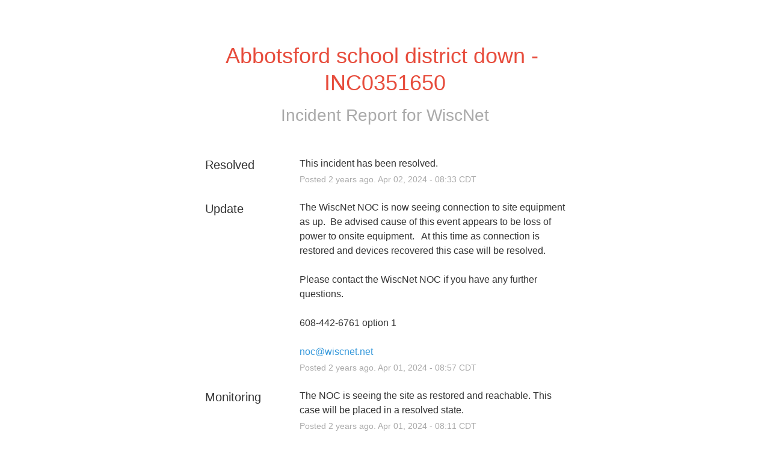

--- FILE ---
content_type: text/css
request_url: https://dka575ofm4ao0.cloudfront.net/page_display_customizations-custom_css_externals/10413/external20251030-88488-jchut5.css
body_size: -12
content:
.components-section {
display: none
}
/* Only show the last incident/maintenance update on the main page */
.update + .update { display: none; }